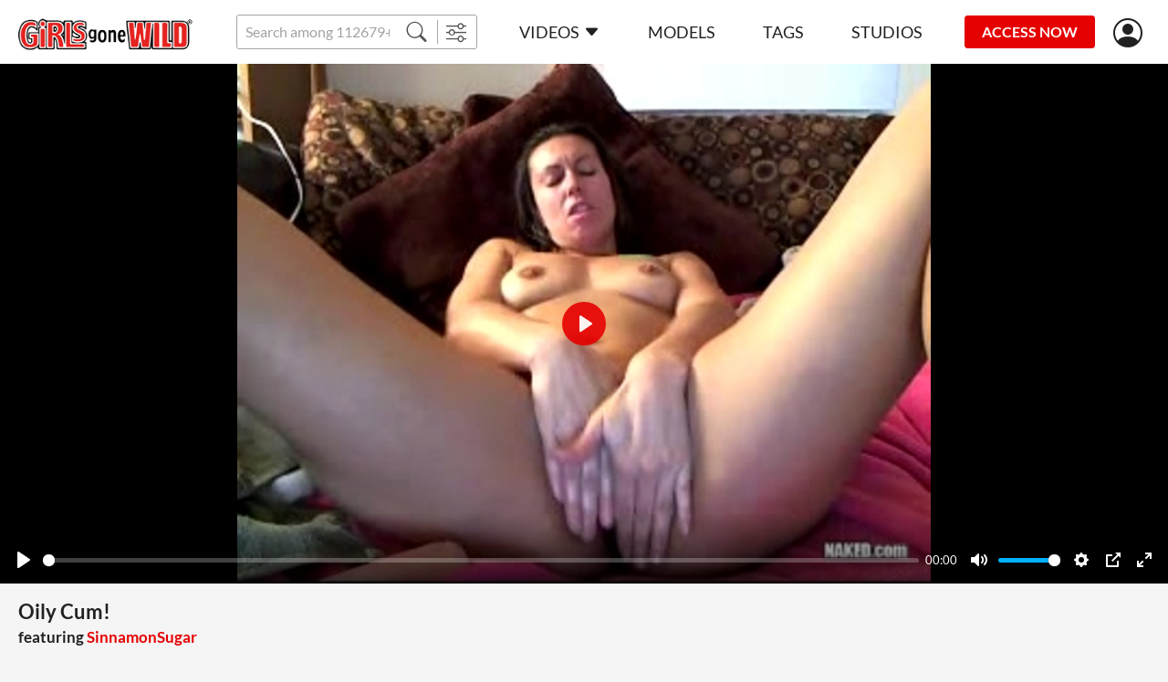

--- FILE ---
content_type: text/html;charset=UTF-8
request_url: https://girlsgonewild.com/watch/58726/oily_cum_
body_size: 7561
content:
<!DOCTYPE html><html lang="ru"><head><title>Oily Cum! - Girls Gone Wild</title><meta charset="utf-8"><!--[if IE]>
<meta http-equiv="X-UA-Compatible" content="IE=edge">
<![endif]--><!--  <link rel="icon" href="/favicon.ico" type="image/x-icon"> --><meta name="viewport" content="width=device-width"><meta name="format-detection" content="telephone=no"><meta name="format-detection" content="address=no"><meta name="keywords" content="Girls Gone Wild,porno,porn,legal,american,barefoot,brown eyes,brunette,innie pussy lips,long hair,naked,natural tits,only women,rough,sex toy,shaved pussy hair,solo,white skin"><meta name="description" content="Cum check out my hot oily body ready to be by cock. See me get fucked by a dildo and cum all over it with my juicy pussy!"><link rel="apple-touch-icon-precomposed" href="https://girlsgonewild.com/assets/img/icons/apple-touch-icon_girlsgonewild-precomposed.png"><link rel="apple-touch-icon" href="https://girlsgonewild.com/assets/img/icons/apple-touch-icon_girlsgonewild.png"><link rel="shortcut icon" type="image/x-icon" href="https://girlsgonewild.com/assets/img/favicon/ggw.ico"><link rel="icon" type="image/x-icon" href="https://girlsgonewild.com/assets/img/favicon/ggw.ico"><link rel="canonical" href="https://girlsgonewild.com/watch/58726/oily_cum_"><link rel="preload" href="https://girlsgonewild.com/assets/fonts/lato-v17-latin-regular.woff2" as="font" type="font/woff2" crossorigin="anonymous"><link rel="preload" href="https://girlsgonewild.com/assets/fonts/lato-v17-latin-700.woff2" as="font" type="font/woff2" crossorigin="anonymous"><link rel="preload" href="https://girlsgonewild.com/assets/fonts/lato-v17-latin-900.woff2" as="font" type="font/woff2" crossorigin="anonymous"><link rel="preload" href="https://girlsgonewild.com/assets/fonts/bootstrap-icons.woff2  " as="font" type="font/woff2" crossorigin="anonymous"><link rel="stylesheet" href="https://girlsgonewild.com/assets/css/fonts.css?rev=584"><link rel="stylesheet" href="https://girlsgonewild.com/assets/css/ggw.css?rev=584"><!-- START Universal Analytics -->
            <script type="text/javascript">(function(w,d,s,l,i){w[l]=w[l]||[];w[l].push({'gtm.start':
    new Date().getTime(),event:'gtm.js'});var f=d.getElementsByTagName(s)[0],
    j=d.createElement(s),dl=l!='dataLayer'?'&l='+l:'';j.async=true;j.src=
    'https://www.googletagmanager.com/gtm.js?id='+i+dl;f.parentNode.insertBefore(j,f);
})(window,document,'script','dataLayer','GTM-K3FCJ7L');</script>
            <!-- END Universal Analytics --></head><body><!--  BEGIN: AgeGO Age verification --><script src="https://verifycdn.agego.com/v1/verify.js"></script><script src="https://girlsgonewild.com/api/age-verification.js"></script><!--  END: AgeGO Age verification --><header id="header" class="header"><div class="container-fluid"><div class="header__row"><button type="button" class="btn btn-menu d-xl-none" id="menu-btn"></button><a href="/" class="header__logo"><img src="/assets/img/logo/girlsgonewild.png" alt></a><div class="header__search"><div class="input-group"><input class="form-control form-control-sm __search" name="q" placeholder="Search among 112679+ exclusive videos" autocomplete="off"><button type="button" class="btn btn-sm __search-button"><i class="bi bi-search"></i></button><button type="button" onclick="location.href='/filter';" class="btn btn-sm"><i class="bi bi-sliders"></i></button></div><div class="autocomplete" id="autocomplete"></div></div><nav class="menu d-xl-block" id="menu"><div class="menu__block"><ul class="menu__list"><li><a href="https://girlsgonewild.com/" data-bs-toggle="dropdown" data-bs-auto-close="outside" class="menu__link menu--toggle">Videos<i class="bi bi-caret-down-fill ms-5"></i></a><div class="dropdown-menu dropdown-menu-primary"><a href="https://girlsgonewild.com/recommended" class="dropdown-item">Recommended</a><a href="https://girlsgonewild.com/new-videos" class="dropdown-item">Newest scenes</a><a href="https://girlsgonewild.com/best-videos/2026" class="dropdown-item">Most popular scenes</a></div></li><li><a href="https://girlsgonewild.com/models" class="menu__link">Models</a></li><li><a href="https://girlsgonewild.com/genres" class="menu__link">Tags</a></li><li><a href="https://girlsgonewild.com/studios" class="menu__link">Studios</a></li></ul><ul class="menu__list border-0 mt-10 d-xl-none"><li><a href="https://girlsgonewild.com#forgot" class="text-light __forgot_password">lost password</a></li><li><a href="https://girlsgonewild.com#support" class="text-light __support">customer support</a></li><li><a href="https://girlsgonewild.com/terms-and-conditions" target="_blank" class="text-light">Terms And Conditions</a></li><li><a href="https://girlsgonewild.com/privacy-statement" target="_blank" class="text-light">Privacy statement</a></li><li><a href="https://secure.vend-o.com/customers/profile/login" target="_blank" class="text-light">vendo support</a></li><li><a href="https://pornbox.com/content-removal" target="_blank" class="text-light">Content Removal</a></li></ul></div></nav><div class="join-now"><a href="#join-us" class="js-show-guest btn btn-sm btn-secondary __join-us">ACCESS NOW</a><a href="https://girlsgonewild.com/api/join-us?from=https%3A%2F%2Fgirlsgonewild.com%2Fwatch%2F58726%2Foily_cum_" class="js-show-new-user d-none btn btn-sm btn-secondary">ACCESS NOW</a><a href="https://girlsgonewild.com/api/go-to-box?from=https%3A%2F%2Fgirlsgonewild.com%2Fwatch%2F58726%2Foily_cum_&agree=1" class="js-show-customer d-none btn btn-sm btn-secondary">MEMBERS AREA</a></div><div class="header__user-menu js-show-guest"><a href="#signIn" title="Sign in" alt="Sign in" class="header__link-user __sign_in"><i class="bi bi-person-circle"></i></a></div><div class="header__user-menu js-show-new-user js-show-customer d-none"><a class="header__link-user is-login" href="#" data-bs-toggle="dropdown" data-bs-auto-close="outside"><i class="bi bi-person-circle"></i><!--  span.js-email someuser@someuser.com --></a><div class="dropdown-menu dropdown-menu-primary dropdown-menu-end"><!--  a.dropdown-item.js-email(href="#") someuser@someuser.com --><!--  a.dropdown-item(href="#") Member Area --><a class="dropdown-item js-logout" href="https://girlsgonewild.com/api/logout?redirect=https%3A%2F%2Fgirlsgonewild.com%2Fwatch%2F58726%2Foily_cum_">Log out</a></div></div></div></div></header><main><section class="section mb-30 mb-sm-40 mb-lg-40"><div class="container-fluid"><div class="watch"><div class="watch__video text-center"><video controls crossorigin playsinline data-duration="09:00" data-dimension="1.33333" data-poster="https://cdn77-image.gtflixtv.com/n3NufyGSThWET5jQXHNf8Q==,1989961200/20be5b325eb6180ec72861d5dadc5bb3df514365/1/120/814/3/075.jpg?method=resize&amp;w=1354&amp;height=1016" width="1354px" height="1016px" preload="none" preview="/seek-preview/58726"><source src="https://cdn77-video-preview.gtflixtv.com/96c1dc887417039ac860b5f0ffb485a83b58111d/5/19/1371/15/1.mp4?tm=%7Bn%3A1%2Cs%3A27%7D&amp;b=1482635&amp;height=240&amp;w=320" size="360"></video></div><div class="container-fluid"><h1 class="watch__title h2 mb-15">Oily Cum!<span class="watch__featuring_models d-block mt-10 mt-lg-5">featuring&nbsp;<a href="https://girlsgonewild.com/model/6801/sinnamonsugar" class="text-primary">SinnamonSugar</a></span></h1><div class="row text-light p-md text-nowrap p-xs-mob"><div class="col-auto pb-15 me-30"><i class="bi bi-calendar3 me-5"> 2014-04-16</i></div><div class="col-auto pb-15 me-30"><i class="bi bi-clock me-5"> 09:00</i></div><div class="col-auto pb-15 me-30"><i class="bi bi-eye me-5"> 72</i></div></div><div class="row mb-15"><div class="col"><div class="p-md text-light mb-5 genres-list"><span class="fw-bold">Studio:&nbsp;</span><a href="https://girlsgonewild.com/studios/cam-girls-gone-wild">Cam Girls Gone Wild</a></div></div></div><div class="row mb-15"><col-xl><div class="p-md text-light mb-5 fw-bold">Tags:</div><div class="genres-list p-md text-primary"><a href="/genre/american">american</a>,&nbsp;&nbsp;<a href="/genre/foot_wear_barefoot">barefoot</a>,&nbsp;&nbsp;<a href="/genre/brown_eye">brown eye</a>,&nbsp;&nbsp;<a href="/genre/brunettes">brunette</a>,&nbsp;&nbsp;<a href="/genre/innie_pussy_lips">innie pussy lips</a>,&nbsp;&nbsp;<a href="/genre/long_hair">long hair</a>,&nbsp;&nbsp;<a href="/genre/cloths_naked">naked</a>,&nbsp;&nbsp;<a href="/genre/tits_natural">natural tits</a>,&nbsp;&nbsp;<a href="/genre/only_women">Only women</a>,&nbsp;&nbsp;<a href="/genre/rough">rough</a>,&nbsp;&nbsp;<a href="/genre/sex_toy">sex toy</a>,&nbsp;&nbsp;<a href="/genre/pussy_hair_shaved">shaved pussy hair</a>,&nbsp;&nbsp;<a href="/genre/solo">solo</a>,&nbsp;&nbsp;<a href="/genre/white_skin">white skin</a></div></col-xl></div><div class="row"><div class="me-lg-60"><div class="p-md text-light mb-5 fw-bold">Description:</div><div class="text-mob-more p-md">Cum check out my hot oily body ready to be by cock. See me get fucked by a dildo and cum all over it with my juicy pussy!</div></div></div></div></div></div></section><section class="section mb-30 mb-sm-40 " id="related"><div class="container-fluid"><h2 class="section_title mb-20">MORE LIKE THIS</h2><div class="__pagination__items row row-cols-1 row-cols-sm-2 row-cols-lg-3 row-cols-xl-3 gx-0 gy-6 gx-sm-6 mx-n20 mb-40"><div class="col d-flex"><div class="card-scene" data-content="58922"><div class="card-scene__view"><div class="card-scene__labels"></div><div class="card-scene__time"><div class="label label--time">6 min</div></div><a href="https://girlsgonewild.com/watch/58922/ultimate_anal_dilation_" data-preview="https://cdn77-video-preview.gtflixtv.com/8ef7c03bdb593e9edf59ed84ef2ae95e2a66eb0b/5/19/1537/0/1.mp4?tm=%7Bl%3A25%7D%2C%7Bn%3A5%2Cs%3A1%7D&amp;height=244&amp;w=432"><img src="[data-uri]" data-src="https://cdn77-image.gtflixtv.com/PXeTBxjX0L6FQFqF7Heuag==,1989961200/e4e4ef5be2e54807dfd1d47d33c90d9ea282e1b7/1/120/979/3/160.jpg?c=1&amp;method=resize&amp;f=jpg&amp;w=420&amp;height=236" alt="Ultimate Anal Dilation " data-placeholder="[data-uri]"></a></div><div class="card-scene__text"><a href="https://girlsgonewild.com/watch/58922/ultimate_anal_dilation_" title="Ultimate Anal Dilation ">Ultimate Anal Dilation </a></div></div></div><div class="col d-flex"><div class="card-scene" data-content="58767"><div class="card-scene__view"><div class="card-scene__labels"></div><div class="card-scene__time"><div class="label label--time">9 min</div></div><a href="https://girlsgonewild.com/watch/58767/sexy_time_with_kalina" data-preview="https://cdn77-video-preview.gtflixtv.com/1a3b6c9142404b4e59924f74dc7babf893aaa821/5/19/1404/0/1.mp4?tm=%7Bl%3A25%7D%2C%7Bn%3A5%2Cs%3A1%7D&amp;height=244&amp;w=432"><img src="[data-uri]" data-src="https://cdn77-image.gtflixtv.com/3CFcEvMFDOQA-5qBq7L2Yw==,1989961200/5a8741afd0f79fc2541c863ca340385aab701e8b/1/120/847/3/081.jpg?c=1&amp;method=resize&amp;f=jpg&amp;w=420&amp;height=236" alt="Sexy Time with Kalina" data-placeholder="[data-uri]"></a></div><div class="card-scene__text"><a href="https://girlsgonewild.com/watch/58767/sexy_time_with_kalina" title="Sexy Time with Kalina">Sexy Time with Kalina</a></div></div></div><div class="col d-flex"><div class="card-scene" data-content="59026"><div class="card-scene__view"><div class="card-scene__labels"></div><div class="card-scene__time"><div class="label label--time">19 min</div></div><a href="https://girlsgonewild.com/watch/59026/soaking_panties" data-preview="https://cdn77-video-preview.gtflixtv.com/0541908664896566946929c43cec4a8fed568fe8/5/19/1635/0/1.mp4?tm=%7Bl%3A25%7D%2C%7Bn%3A5%2Cs%3A1%7D&amp;height=244&amp;w=432"><img src="[data-uri]" data-src="https://cdn77-image.gtflixtv.com/lzKmUD3qMO8UM8kmrNwZXQ==,1989961200/0af665e15797cb779a3b342658968686cfc8ade3/1/120/1069/3/566.jpg?c=1&amp;method=resize&amp;f=jpg&amp;w=420&amp;height=236" alt="Soaking panties" data-placeholder="[data-uri]"></a></div><div class="card-scene__text"><a href="https://girlsgonewild.com/watch/59026/soaking_panties" title="Soaking panties">Soaking panties</a></div></div></div><div class="col d-flex"><div class="card-scene" data-content="58736"><div class="card-scene__view"><div class="card-scene__labels"></div><div class="card-scene__time"><div class="label label--time">11 min</div></div><a href="https://girlsgonewild.com/watch/58736/make_me_creamy" data-preview="https://cdn77-video-preview.gtflixtv.com/d75faff1a64f0dd98da4afbf680c420a8817e362/5/19/1381/0/1.mp4?tm=%7Bl%3A25%7D%2C%7Bn%3A5%2Cs%3A1%7D&amp;height=244&amp;w=432"><img src="[data-uri]" data-src="https://cdn77-image.gtflixtv.com/elx4VIVaG6NwxNglyxmu3g==,1989961200/17a29278b30686c46d3203ba47611b71e1ec7453/1/120/827/3/091.jpg?c=1&amp;method=resize&amp;f=jpg&amp;w=420&amp;height=236" alt="Make Me Creamy" data-placeholder="[data-uri]"></a></div><div class="card-scene__text"><a href="https://girlsgonewild.com/watch/58736/make_me_creamy" title="Make Me Creamy">Make Me Creamy</a></div></div></div><div class="col d-flex"><div class="card-scene" data-content="58737"><div class="card-scene__view"><div class="card-scene__labels"></div><div class="card-scene__time"><div class="label label--time">11 min</div></div><a href="https://girlsgonewild.com/watch/58737/trying_out_my_new_toy" data-preview="https://cdn77-video-preview.gtflixtv.com/6cfccaa75e105f2689e39ba90296e8741540aa59/5/19/1382/0/1.mp4?tm=%7Bl%3A25%7D%2C%7Bn%3A5%2Cs%3A1%7D&amp;height=244&amp;w=432"><img src="[data-uri]" data-src="https://cdn77-image.gtflixtv.com/Nt0_vvaKOYwST9jzfXUpMw==,1989961200/0d1c7fc8eb672d83211e63449f88a75cafbc3130/1/120/810/3/059.jpg?c=1&amp;method=resize&amp;f=jpg&amp;w=420&amp;height=236" alt="Trying Out My New Toy" data-placeholder="[data-uri]"></a></div><div class="card-scene__text"><a href="https://girlsgonewild.com/watch/58737/trying_out_my_new_toy" title="Trying Out My New Toy">Trying Out My New Toy</a></div></div></div><div class="col d-flex"><div class="card-scene" data-content="58727"><div class="card-scene__view"><div class="card-scene__labels"></div><div class="card-scene__time"><div class="label label--time">24 min</div></div><a href="https://girlsgonewild.com/watch/58727/24_minute_dp_dildo_vibrator_show_" data-preview="https://cdn77-video-preview.gtflixtv.com/575cc90b3558f7607494cf9ac611e7f148cdad0d/5/19/1372/0/1.mp4?tm=%7Bl%3A25%7D%2C%7Bn%3A5%2Cs%3A1%7D&amp;height=244&amp;w=432"><img src="[data-uri]" data-src="https://cdn77-image.gtflixtv.com/2VpCWP8ePZaHK8zQmFZSsQ==,1989961200/b29640c042c755e3c4d9dfee7b02ff508678aa4c/1/120/815/3/524.jpg?c=1&amp;method=resize&amp;f=jpg&amp;w=420&amp;height=236" alt="24 Minute DP Dildo Vibrator Show!" data-placeholder="[data-uri]"></a></div><div class="card-scene__text"><a href="https://girlsgonewild.com/watch/58727/24_minute_dp_dildo_vibrator_show_" title="24 Minute DP Dildo Vibrator Show!">24 Minute DP Dildo Vibrator Show!</a></div></div></div><div class="col d-flex"><div class="card-scene" data-content="58588"><div class="card-scene__view"><div class="card-scene__labels"></div><div class="card-scene__time"><div class="label label--time">9 min</div></div><a href="https://girlsgonewild.com/watch/58588/couch_cumming" data-preview="https://cdn77-video-preview.gtflixtv.com/7705596f478056c69607f99c4515e2ea4c717b9b/5/19/1245/0/1.mp4?tm=%7Bl%3A25%7D%2C%7Bn%3A5%2Cs%3A1%7D&amp;height=244&amp;w=432"><img src="[data-uri]" data-src="https://cdn77-image.gtflixtv.com/ODD1QtLUvkzddQcbEitM-g==,1989961200/6c35068f36bc1220ca4c8b9a952b32624ab63bff/1/114/347/3/078.jpg?c=1&amp;method=resize&amp;f=jpg&amp;w=420&amp;height=236" alt="Couch Cumming" data-placeholder="[data-uri]"></a></div><div class="card-scene__text"><a href="https://girlsgonewild.com/watch/58588/couch_cumming" title="Couch Cumming">Couch Cumming</a></div></div></div><div class="col d-flex"><div class="card-scene" data-content="58739"><div class="card-scene__view"><div class="card-scene__labels"></div><div class="card-scene__time"><div class="label label--time">9 min</div></div><a href="https://girlsgonewild.com/watch/58739/vibrator_deep_in_my_twat" data-preview="https://cdn77-video-preview.gtflixtv.com/5371525c29b8f8f8e2f962d4cbd6a0b3989244a2/5/19/1383/0/1.mp4?tm=%7Bl%3A25%7D%2C%7Bn%3A5%2Cs%3A1%7D&amp;height=244&amp;w=432"><img src="[data-uri]" data-src="https://cdn77-image.gtflixtv.com/MuDbazrS01dD29swlBLMNg==,1989961200/62df5feaedc0f7162023f26c51e8d07ace211ccf/1/120/829/3/006.jpg?c=1&amp;method=resize&amp;f=jpg&amp;w=420&amp;height=236" alt="Vibrator Deep In My Twat" data-placeholder="[data-uri]"></a></div><div class="card-scene__text"><a href="https://girlsgonewild.com/watch/58739/vibrator_deep_in_my_twat" title="Vibrator Deep In My Twat">Vibrator Deep In My Twat</a></div></div></div><div class="col d-flex"><div class="card-scene" data-content="58724"><div class="card-scene__view"><div class="card-scene__labels"></div><div class="card-scene__time"><div class="label label--time">12 min</div></div><a href="https://girlsgonewild.com/watch/58724/sybian_on_turbo" data-preview="https://cdn77-video-preview.gtflixtv.com/0d22e7a78b78a6d2619e51d4ee59d4ff371110af/5/19/1369/0/1.mp4?tm=%7Bl%3A25%7D%2C%7Bn%3A5%2Cs%3A1%7D&amp;height=244&amp;w=432"><img src="[data-uri]" data-src="https://cdn77-image.gtflixtv.com/m91pZG7pKSWkaxEIAeW2qw==,1989961200/e79c317a9e22f713f452018a15e5ba2c44a0e44f/1/120/812/3/308.jpg?c=1&amp;method=resize&amp;f=jpg&amp;w=420&amp;height=236" alt="Sybian On Turbo" data-placeholder="[data-uri]"></a></div><div class="card-scene__text"><a href="https://girlsgonewild.com/watch/58724/sybian_on_turbo" title="Sybian On Turbo">Sybian On Turbo</a></div></div></div><div class="col d-flex"><div class="card-scene" data-content="59545"><div class="card-scene__view"><div class="card-scene__labels"></div><div class="card-scene__time"><div class="label label--time">6 min</div></div><a href="https://girlsgonewild.com/watch/59545/slower_slower_now_faster_faster_" data-preview="https://cdn77-video-preview.gtflixtv.com/09d2cb194a2e5d4f84291cce09ed95356ced9beb/5/19/1709/0/1.mp4?tm=%7Bl%3A25%7D%2C%7Bn%3A5%2Cs%3A1%7D&amp;height=244&amp;w=432"><img src="[data-uri]" data-src="https://cdn77-image.gtflixtv.com/bU6OeaFik8b6fE8Byfa1fw==,1989961200/4b1f52d55b62579aafb6a299be7226e4a2612d97/1/114/760/3/065.jpg?c=1&amp;method=resize&amp;f=jpg&amp;w=420&amp;height=236" alt="Slower, Slower, Now Faster, FASTER!" data-placeholder="[data-uri]"></a></div><div class="card-scene__text"><a href="https://girlsgonewild.com/watch/59545/slower_slower_now_faster_faster_" title="Slower, Slower, Now Faster, FASTER!">Slower, Slower, Now Faster, FASTER!</a></div></div></div><div class="col d-flex"><div class="card-scene" data-content="58933"><div class="card-scene__view"><div class="card-scene__labels"></div><div class="card-scene__time"><div class="label label--time">6 min</div></div><a href="https://girlsgonewild.com/watch/58933/2013_perfection_needs_cock_" data-preview="https://cdn77-video-preview.gtflixtv.com/e2db94488aead1470d8d2cdf1e8a612f12ab5aa8/5/19/1545/0/1.mp4?tm=%7Bl%3A25%7D%2C%7Bn%3A5%2Cs%3A1%7D&amp;height=244&amp;w=432"><img src="[data-uri]" data-src="https://cdn77-image.gtflixtv.com/RqThKSTbJM5BgUTKNmlsqQ==,1989961200/12c027e68537404d5fc5817880e5966dcda7e2b1/1/120/977/3/073.jpg?c=1&amp;method=resize&amp;f=jpg&amp;w=420&amp;height=236" alt="2013-Perfection Needs Cock!" data-placeholder="[data-uri]"></a></div><div class="card-scene__text"><a href="https://girlsgonewild.com/watch/58933/2013_perfection_needs_cock_" title="2013-Perfection Needs Cock!">2013-Perfection Needs Cock!</a></div></div></div><div class="col d-flex"><div class="card-scene" data-content="58881"><div class="card-scene__view"><div class="card-scene__labels"></div><div class="card-scene__time"><div class="label label--time">6 min</div></div><a href="https://girlsgonewild.com/watch/58881/real_pussy_pleasure" data-preview="https://cdn77-video-preview.gtflixtv.com/299ed5b0e8c0acc274874a6bb811709d8a2536fa/5/19/1499/0/1.mp4?tm=%7Bl%3A25%7D%2C%7Bn%3A5%2Cs%3A1%7D&amp;height=244&amp;w=432"><img src="[data-uri]" data-src="https://cdn77-image.gtflixtv.com/n4wRuUWKdmNP1xBpLl4NOw==,1989961200/96313aae5a24a6b3760c0b15ab3a57a9a5e9af19/1/120/941/3/152.jpg?c=1&amp;method=resize&amp;f=jpg&amp;w=420&amp;height=236" alt="Real Pussy Pleasure" data-placeholder="[data-uri]"></a></div><div class="card-scene__text"><a href="https://girlsgonewild.com/watch/58881/real_pussy_pleasure" title="Real Pussy Pleasure">Real Pussy Pleasure</a></div></div></div><div class="col d-flex"><div class="card-scene" data-content="58587"><div class="card-scene__view"><div class="card-scene__labels"></div><div class="card-scene__time"><div class="label label--time">8 min</div></div><a href="https://girlsgonewild.com/watch/58587/tool_belt_of_sex" data-preview="https://cdn77-video-preview.gtflixtv.com/780445234e081d1456f78d6fdb5d6fa8e94e9d01/5/19/1244/0/1.mp4?tm=%7Bl%3A25%7D%2C%7Bn%3A5%2Cs%3A1%7D&amp;height=244&amp;w=432"><img src="[data-uri]" data-src="https://cdn77-image.gtflixtv.com/5fnJnhKKbUXzHwI_uapybw==,1989961200/710032bdb2661d05f96cdf76c54dfcb6da75e1aa/1/114/346/3/166.jpg?c=1&amp;method=resize&amp;f=jpg&amp;w=420&amp;height=236" alt="Tool Belt of SEX" data-placeholder="[data-uri]"></a></div><div class="card-scene__text"><a href="https://girlsgonewild.com/watch/58587/tool_belt_of_sex" title="Tool Belt of SEX">Tool Belt of SEX</a></div></div></div><div class="col d-flex"><div class="card-scene" data-content="59329"><div class="card-scene__view"><div class="card-scene__labels"></div><div class="card-scene__time"><div class="label label--time">8 min</div></div><a href="https://girlsgonewild.com/watch/59329/play_with_my_pussy" data-preview="https://cdn77-video-preview.gtflixtv.com/925926fe4e8d03124e749822c8c0b19c6e3d0f4b/5/19/1905/0/1.mp4?tm=%7Bl%3A25%7D%2C%7Bn%3A5%2Cs%3A1%7D&amp;height=244&amp;w=432"><img src="[data-uri]" data-src="/assets/img/scene/thumb/missing.png" alt="play with my pussy" data-placeholder="[data-uri]"></a></div><div class="card-scene__text"><a href="https://girlsgonewild.com/watch/59329/play_with_my_pussy" title="play with my pussy">play with my pussy</a></div></div></div><div class="col d-flex"><div class="card-scene" data-content="61188"><div class="card-scene__view"><div class="card-scene__labels"></div><div class="card-scene__time"><div class="label label--time">9 min</div></div><a href="https://girlsgonewild.com/watch/61188/watch_me_cum_on_my_bbc_dildo" data-preview="https://cdn77-video-preview.gtflixtv.com/22dbe4470e51d0b59c3993d22b87ce790c1fc4a5/5/62/271/12/1.mp4?tm=%7Bl%3A25%7D%2C%7Bn%3A5%2Cs%3A1%7D&amp;height=244&amp;w=432"><img src="[data-uri]" data-src="https://cdn77-image.gtflixtv.com/eVtg3nhlLToWUjaD4v4ouw==,1989961200/18f2c4ebf7836759c12d1b9f340998fd8ab98730/1/1791/886/3/208.jpg?c=1&amp;method=resize&amp;f=jpg&amp;w=420&amp;height=236" alt="Watch me cum on my BBC Dildo" data-placeholder="[data-uri]"></a></div><div class="card-scene__text"><a href="https://girlsgonewild.com/watch/61188/watch_me_cum_on_my_bbc_dildo" title="Watch me cum on my BBC Dildo">Watch me cum on my BBC Dildo</a></div></div></div><div class="col d-flex"><div class="card-scene" data-content="58674"><div class="card-scene__view"><div class="card-scene__labels"></div><div class="card-scene__time"><div class="label label--time">5 min</div></div><a href="https://girlsgonewild.com/watch/58674/straight_to_anal" data-preview="https://cdn77-video-preview.gtflixtv.com/20fae92574437c57e5189d223fa1279149a56307/5/19/1322/0/1.mp4?tm=%7Bl%3A25%7D%2C%7Bn%3A5%2Cs%3A1%7D&amp;height=244&amp;w=432"><img src="[data-uri]" data-src="https://cdn77-image.gtflixtv.com/LdbC6aELyk_WaT1rt5nw1Q==,1989961200/cf16c44ac51a6d31103a7841221b19911ac81993/1/120/760/3/004.jpg?c=1&amp;method=resize&amp;f=jpg&amp;w=420&amp;height=236" alt="Straight To Anal" data-placeholder="[data-uri]"></a></div><div class="card-scene__text"><a href="https://girlsgonewild.com/watch/58674/straight_to_anal" title="Straight To Anal">Straight To Anal</a></div></div></div><div class="col d-flex"><div class="card-scene" data-content="59437"><div class="card-scene__view"><div class="card-scene__labels"></div><div class="card-scene__time"><div class="label label--time">7 min</div></div><a href="https://girlsgonewild.com/watch/59437/watch_me_fuck_both_holes" data-preview="https://cdn77-video-preview.gtflixtv.com/38faeac5fd57f9d57ce4e721da50602ae60f584d/5/19/1986/0/1.mp4?tm=%7Bl%3A25%7D%2C%7Bn%3A5%2Cs%3A1%7D&amp;height=244&amp;w=432"><img src="[data-uri]" data-src="https://cdn77-image.gtflixtv.com/p-DKH9zqbBgboCxOq37kLQ==,1989961200/a1b63447eebe64dee462cac03d62a2edca8c1a2d/1/114/699/3/100.jpg?c=1&amp;method=resize&amp;f=jpg&amp;w=420&amp;height=236" alt="Watch Me Fuck Both Holes" data-placeholder="[data-uri]"></a></div><div class="card-scene__text"><a href="https://girlsgonewild.com/watch/59437/watch_me_fuck_both_holes" title="Watch Me Fuck Both Holes">Watch Me Fuck Both Holes</a></div></div></div><div class="col d-flex"><div class="card-scene" data-content="58688"><div class="card-scene__view"><div class="card-scene__labels"></div><div class="card-scene__time"><div class="label label--time">10 min</div></div><a href="https://girlsgonewild.com/watch/58688/sure_the_office_isn_t_empty_" data-preview="https://cdn77-video-preview.gtflixtv.com/01211c1a6caddffeca0b23fdd1ef4a772909813a/5/19/1336/0/1.mp4?tm=%7Bl%3A25%7D%2C%7Bn%3A5%2Cs%3A1%7D&amp;height=244&amp;w=432"><img src="[data-uri]" data-src="https://cdn77-image.gtflixtv.com/EN9GYC_XZB_Wu_JSZLXwHQ==,1989961200/8cb2857fcc7eafd490582505ba025a3a5b5dca15/1/120/777/3/029.jpg?c=1&amp;method=resize&amp;f=jpg&amp;w=420&amp;height=236" alt="Sure The Office Isn't Empty..." data-placeholder="[data-uri]"></a></div><div class="card-scene__text"><a href="https://girlsgonewild.com/watch/58688/sure_the_office_isn_t_empty_" title="Sure The Office Isn't Empty...">Sure The Office Isn't Empty...</a></div></div></div></div><div class="__pagination__block"><div class="text-center"><a href="https://girlsgonewild.com/watch/58726/oily_cum_/2" class="btn btn-black __pagination_button __pagination_button--more">Load more</a></div><div class="pagination"><a href="https://girlsgonewild.com/watch/58726/oily_cum_" class="is-active pagination__item __pagination_button">1</a><a href="https://girlsgonewild.com/watch/58726/oily_cum_/2" class="pagination__item __pagination_button">2</a><a href="https://girlsgonewild.com/watch/58726/oily_cum_/2" class="pagination__item __pagination_button"><i class="bi bi-chevron-right"></i></a><a href="https://girlsgonewild.com/watch/58726/oily_cum_/2" class="pagination__item __pagination_button"><i class="bi bi-chevron-double-right"></i></a></div></div></div></section><div class="container-fluid px-0"><div class="banner"><a><img class="d-lg-none w-100"><img class="d-none d-lg-block w-100"></a></div></div></main><footer class="footer bg-dark text-light text-center py-30 pt-lg-45"><div class="container-fluid"><a href="/" class="footer__logo mb-20 mb-lg-40"><img src="/assets/img/logo/girlsgonewild.png" alt></a><ul class="footer__menu text-uppercase"><li><a href="https://girlsgonewild.com#forgot" class="__forgot_password">lost password</a></li><li><a href="https://girlsgonewild.com#support" class="__support">customer support</a></li><li><a href="https://girlsgonewild.com/terms-and-conditions" target="_blank">Terms And Conditions</a></li><li><a href="https://girlsgonewild.com/privacy-statement" target="_blank">Privacy statement</a></li><li><a href="https://secure.vend-o.com/customers/profile/login" target="_blank">vendo support</a></li><li><a href="https://pornbox.com/content-removal" target="_blank">Content Removal</a></li></ul><p class="mb-10 p-xs">Welcome to Girlsgonewild.com, the best place where girls are feral. Find milfs, babes, mature females and teens in their savage state.<br>Watch videos in HD or 4K with extreme porn and sexy scenes. Discover the hottest and naughtiest women fucking, masturbating, sucking dicks, eating cum,<br>having hardcore doggy style sex or gangbangs. On Girls Gone Wild, you will see huge milky breasts of asian, black, blonde or brunette bitches.<br>Experience authentic and crazy wild sex with big sluts.<br>Join the premium access to get all these wild and horny girls in excellent quality.<br><p class="mb-10 p-xs"></p></p>All content, images & intellectual properties © Copyright 2020 GTFlix tv s.r.o.All Rights Reserved.All models were 18 at the time the pictures were taken.<p class="mb-10 p-xs">Click <a href="https://girlsgonewild.com/docs/notice2257">here</a> for records required pursuant to 18 U.S.C. 2257 Record Keeping Requirements Compliance Statement.<br>By entering this site you swear that you are of legal age in your area to view adult material and that you wish to view such material.</p></div></footer><script src="https://girlsgonewild.com/assets/js/app.js?rev=584"></script><script src="https://www.google.com/recaptcha/api.js?render=explicit"></script><script src="https://account.analvids.com/api/jdialog/ggw.js"></script><script>function onSexcashLoad() {
	var siteAffId  = 'girlsgonewild';
	var cookieName = 'girlsgonewildcookie';
	var tourId     = "xLNF1uXdzg";
	var defaultAffId = null;
	var customAffTracker = readCookie("sxc_affiliate");
	var cookieAffLinkCode = readCookie("sxc_link_code");

	var sexcashAff = (match = RegExp('[?&]aff=([^&#]*)').exec(window.location.search)) ? decodeURIComponent(match[1].replace(/\+/g, ' ')) : false;
	if (sexcashAff) {
		document.cookie = 'sxc_link_code=' + sexcashAff + '; path=/; max-age=2592000';
		customAffTracker = null;
	} else if( cookieAffLinkCode ) {
		customAffTracker = cookieAffLinkCode;
	} else if( ! customAffTracker ){
		customAffTracker = defaultAffId;
	}
	Sexcash.hit(siteAffId, cookieName, 'aff', tourId, false, customAffTracker);
	// next code executed on sexcash side
	// window.sexCashProcessed && window.sexCashProcessed();
}

function readCookie(name) {
	var nameEQ = name + "=";
	var ca = document.cookie.split(';');
	for (var i = 0; i < ca.length; i++) {
		var c = ca[i];
		while (c.charAt(0) === ' ') c = c.substring(1, c.length);
		if (c.indexOf(nameEQ) === 0) return c.substring(nameEQ.length, c.length);
	}
	return null;
}

</script><script src="https://tracking.sexcash.com/tracking-script.js" onload="onSexcashLoad()"></script></body></html>

--- FILE ---
content_type: application/x-javascript
request_url: https://account.analvids.com/api/jdialog/ggw.js
body_size: 1905
content:
var pin_hash = 'GV9D2RYKU17K9YSLU9OCA5736FU0F36XGR51RS47VGQLRUYYM9';
var pin_path = '/';
var pin_domain = null;
var jQueryScriptOutputted = false;

window.GTFPASS_AUTHENTICATED = false;
window.GTFPASS_WEBSITE_USER_ID = null;
window.GTFPASS_AUTOLOGIN_AVAILABLE = false;

initJQuery();

function initJQuery() {
    if (typeof(jQuery) == 'undefined') {
        if (! jQueryScriptOutputted) {
            jQueryScriptOutputted = true;
            document.write("<scr" + "ipt type=\"text/javascript\" src=\"//ajax.googleapis.com/ajax/libs/jquery/1.6.2/jquery.min.js\"></scr" + "ipt>");
        }
        setTimeout("initJQuery()", 50);
    } else {

        jQuery(function() {
            initJQueryCookie();
            var currentPin = jQuery.cookie('JDIALOG3'),
                referer = jQuery.cookie('http_referer'),
                entryPoint = jQuery.cookie('entry_point');
            jQuery.cookie('JDIALOG3', pin_hash, {expires: 1095, path: pin_path, domain: pin_domain});
            if(currentPin != pin_hash) {
                jQuery.cookie(
                    'OLD_JDIALOG',
                    currentPin,
                    {expires: 1, path: pin_path, domain: pin_domain}
                );
            }
            try {
                if (typeof referer == "undefined" || referer=== null) {
                    jQuery.cookie(
                        'http_referer',
                        typeof document.referrer != "undefined" ? document.referrer : "",
                        {expires: 1, path: pin_path, domain: pin_domain}
                    );
                }
                if (typeof entryPoint == "undefined" || entryPoint=== null) {
                    jQuery.cookie(
                        'entry_point',
                        location.href,
                        {expires: 1, path: pin_path, domain: pin_domain}
                    );
                }
            } catch(e) {

            }
            window.BROWSER_PIN = pin_hash;
            if (typeof $.userDataAddPoint != 'undefined') {
                $.userDataAddPoint('browser-pin');
            }
        });
    }

}

function initJQueryCookie() {
    jQuery.cookie = function (key, value, options) {
        // key and at least value given, set cookie...
        if (arguments.length > 1 && String(value) !== "[object Object]") {
            options = jQuery.extend({}, options);

            if (value === null || value === undefined) {
                options.expires = -1;
            }

            if (typeof options.expires === 'number') {
                var days = options.expires, t = options.expires = new Date();
                t.setDate(t.getDate() + days);
            }

            value = String(value);

            return (document.cookie = [
                encodeURIComponent(key), '=',
                options.raw ? value : encodeURIComponent(value),
                options.expires ? '; expires=' + options.expires.toUTCString() : '', // use expires attribute, max-age is not supported by IE
                options.path ? '; path=' + options.path : '',
                options.domain ? '; domain=' + options.domain : '',
                options.secure ? '; secure' : ''
            ].join(''));
        }

        // key and possibly options given, get cookie...
        options = value || {};
        var result, decode = options.raw ? function (s) { return s; } : decodeURIComponent;
        return (result = new RegExp('(?:^|; )' + encodeURIComponent(key) + '=([^;]*)').exec(document.cookie)) ? decode(result[1]) : null;
    };
}